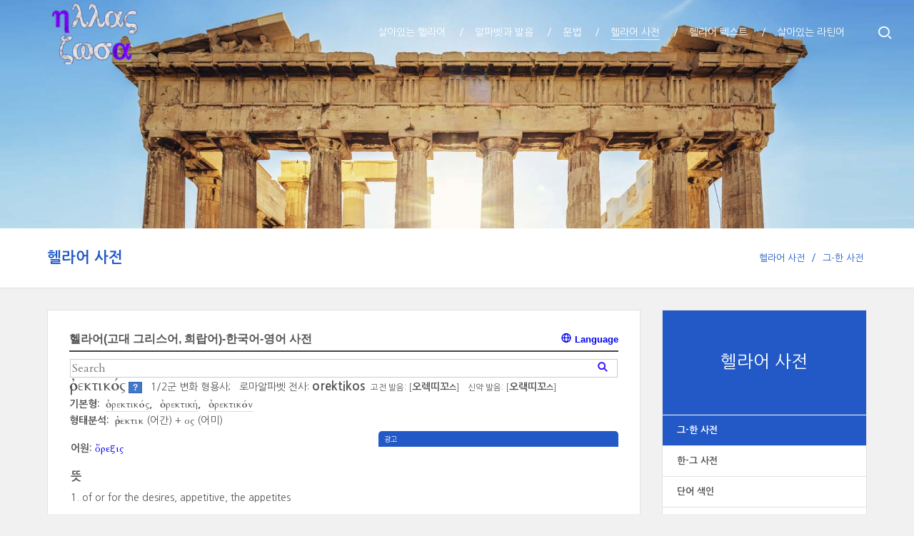

--- FILE ---
content_type: text/html; charset=UTF-8
request_url: https://hellas.bab2min.pe.kr/hk/orektikos?form=orektikwn
body_size: 54895
content:
<!DOCTYPE html>
<html lang="ko">
<head>
<!-- META -->
<meta charset="utf-8">
<meta name="Generator" content="XpressEngine">
<meta http-equiv="X-UA-Compatible" content="IE=edge">
<meta name="viewport" content="width=device-width, initial-scale=1.0, minimum-scale=1, maximum-scale=1.0, user-scalable=yes">
<!-- TITLE -->
<title>살아있는 헬라어 사전 - ορεκτικος</title>
<!-- CSS -->
<link rel="stylesheet" href="/common/css/xe.min.css?20180630180542" />
<link rel="stylesheet" href="/addons/hellaview/hellaview.css?20150829194723" />
<link rel="stylesheet" href="/layouts/xet_onecolor/css/reset.css?20161205164000" />
<link rel="stylesheet" href="/layouts/xet_onecolor/css/selecter.css?20150606152314" />
<link rel="stylesheet" href="/layouts/xet_onecolor/css/layout.css?20150606152313" />
<link rel="stylesheet" href="/layouts/xet_onecolor/css/animate.min.css?20150606152313" />
<link rel="stylesheet" href="/layouts/xet_onecolor/css/responsive.css?20160825201710" />
<link rel="stylesheet" href="/layouts/xet_onecolor/css/XEIcon/xeicon.min.css?20150606152313" />
<link rel="stylesheet" href="/modules/editor/styles/default/style.css?20180630180542" />
<link rel="stylesheet" href="/widgets/hdict2015/skins/default/css/widget.css?20200428171910" />
<link rel="stylesheet" href="/widgetstyles/simple/style.css?20190929004147" />
<link rel="stylesheet" href="/files/faceOff/130/layout.css?20240703110920" />
<!-- JS -->
<script>
var current_url = "https://hellas.bab2min.pe.kr/?mid=hk&pid=orektikos&form=orektikwn";
var request_uri = "https://hellas.bab2min.pe.kr/";
var current_mid = "hk";
var waiting_message = "";
var ssl_actions = new Array();
var default_url = "https://hellas.bab2min.pe.kr/";
var enforce_ssl = true;</script>
<!--[if lt IE 9]><script src="/common/js/jquery-1.x.min.js?20180630180542"></script>
<![endif]--><!--[if gte IE 9]><!--><script src="/common/js/jquery.min.js?20180630180542"></script>
<!--<![endif]--><script src="/common/js/x.min.js?20180630180542"></script>
<script src="/common/js/xe.min.js?20180630180542"></script>
<script src="/addons/ga_send/ga_send.js?20181126161944"></script>
<script src="/addons/hellaview/hellaview.js?20190108014517"></script>
<script src="/share/hellas.js?190414.js"></script>
<script src="/layouts/xet_onecolor/js/viewportchecker.js?20150606152316"></script>
<script src="/layouts/xet_onecolor/js/modernizr.custom.js?20150606152316"></script>
<script src="/layouts/xet_onecolor/js/jquery.ui.totop.js?20150606152316"></script>
<script src="/layouts/xet_onecolor/js/jquery.easing.1.3.js?20150606152316"></script>
<script src="/layouts/xet_onecolor/js/jquery.mobile.customized.min.js?20150606152316"></script>
<script src="/layouts/xet_onecolor/js/camera.min.js?20150606152315"></script>
<script src="/layouts/xet_onecolor/js/jquery.fs.selecter.min.js?20150606152316"></script>
<script src="/layouts/xet_onecolor/js/layout.js?20150606152316"></script>
<script src="/widgets/hdict2015/hdict2015.js?20200318142741"></script>
<script src="/widgetstyles/simple/menu.js?20190929003652"></script>
<!-- RSS -->
<!-- ICON -->
<link rel="shortcut icon" href="https://hellas.bab2min.pe.kr/files/attach/xeicon/favicon.ico" />
<link href='https://fonts.googleapis.com/css?family=Cardo:400,700&subset=greek-ext' rel='stylesheet' type='text/css'/>
<meta name="description" content="고전 그리스어 문법, 사전 제공">
<script async src="//pagead2.googlesyndication.com/pagead/js/adsbygoogle.js"></script>
<script>
  (adsbygoogle = window.adsbygoogle || []).push({
    google_ad_client: "ca-pub-6659951163871882",
    enable_page_level_ads: true
  });
</script>
<style> .xe_content { font-size:13px; }</style>
<link rel="canonical" href="https://hellas.bab2min.pe.kr/hk/orektikos?l=&form=orektikwn" />
<meta property="og:locale" content="ko_KR" />
<meta property="og:type" content="website" />
<meta property="og:url" content="https://hellas.bab2min.pe.kr/hk/orektikos?l=&form=orektikwn" />
<meta property="og:title" content="ὀρεκτικός - 살아있는 헬라어 사전" />
<style type="text/css">
/* background color */
#xet_header.header_down,
.cameraSlide,
.xet_section .themebg,
.xet_section.parallax,
.xet_sns a,
.xet_layout_btn:hover,
.xet_lnb_title,
ul.xet_lnb li a:hover, 
ul.xet_lnb li a.on,
#xet_top_scroll {
	background-color: #2259c6;
}
/* color */
.xet_section,
.xet_fulldown,
.xet_mnav li a,
.xet_side_widget .h3,
.xet_layout_btn,
.xet_layout_btn.w:hover,
.xet_sns a:hover,
.breadcrumb_wrp a,
.breadcrumb_wrp ul li:after,
.selecter-selected,
#xet_footer,
.xet_footer_nav li a,
.xet_footer_nav > li:after {
	color: #2259c6;
}
/* border color */
.xet_section .xet_icon,
.xet_sns a,
.xet_layout_btn {
	border-color: #2259c6;
}
.camera {
background:url(https://hellas.bab2min.pe.kr/files/attach/images/5874ab8e7bbf8b71b98731752aa714b5.jpg);
background-size:100%;
}
</style>
<link href="/opensearch.xml" rel="search" title="Hellas Alive" type="application/opensearchdescription+xml">
<link rel="stylesheet" href="//cdn.jsdelivr.net/xeicon/2/xeicon.min.css" />
<meta property="og:image" content="http://hellas.bab2min.pe.kr/share/HZImg11.jpg"><script>
//<![CDATA[
xe.current_lang = "ko";
xe.cmd_find = "";
xe.cmd_cancel = "";
xe.cmd_confirm = "";
xe.msg_no_root = "";
xe.msg_no_shortcut = "";
xe.msg_select_menu = "";
//]]>
</script>
</head>
<body>
<!--
Copyright 2014 inpleworks, Co. 
-->
<!--#Meta:/share/hellas.js?190414.js-->
<!-- // browser //-->
<!-- // mobile responsive //-->
<!-- Demo Setting -->
<!-- // css //-->
<!--load target="css/camera.css" /-->
<!-- // js //-->

<script>
/*(function($) {
	$(window).load(function() {			
		$('#camera').camera({
			loader				: 'none',
			fx					: 'simpleFade',			
			height			: '25%',		
			autoAdvance : false,	
			mobileAutoAdvance : false,
			navigation			: false,
			navigationHover: true,
			opacityOnGrid		: false,	
			overlayer			: false,	
			pagination			: false,
			playPause			: false,			
			pauseOnClick		: false,			
			portrait			: false, 				
			time				: 3000,		
			transPeriod			: 1500,
			thumbnails: false
		});			
	});
})(jQuery);*/
</script><script>
function resizeCamera(){
	var height = '25%';
	var h;
	if(height.indexOf('%') >= 0) h = jQuery('body').outerWidth() * parseFloat(height) / 100;
	if(height.indexOf('px') >= 0) h = parseFloat(height);
	jQuery('.camera').css('height', h + "px");
}
jQuery(document).ready(resizeCamera);
jQuery(window).resize(resizeCamera);
</script>

<header id="xet_header" class="animated">
	<div class="xet_logo float_left">
		<a href="/">
							<img src="https://hellas.bab2min.pe.kr/files/attach/images/130/72a481d1992a6d5a77bfaed44e0a0fc8.png" alt="살아있는 헬라어" />
					</a>
	</div>			
	<nav class="xet_nav_wrp float_right xet_clearfix">
		<div class="xet_acc float_right">				
			<a href="#" id="xet_nav_o" class="hidden_pc visible_tablet" onclick="javascript:return false;">
				<span class="icon_menu"><i class="xi-align-justify"></i></span>
				<span class="icon_close"><i class="xi-ban"></i></span>
			</a>			
						<a href="#" id="search_o" onclick="javascript:return false;">
				<span class="icon_menu"><i class="xi-search"></i></span>
				<span class="icon_close"><i class="xi-ban"></i></span>
			</a>						
		</div>		
		<ul id="" class="xet_nav float_right hidden_tablet">
			<li>					
				<a href="https://hellas.bab2min.pe.kr/hella"><span>살아있는 헬라어</span></a>				
				<ul class="child1">
					<span class="edge"></span>
					<li>							
						<a href="https://hellas.bab2min.pe.kr/hPron">헬라어 입력기 &amp; 발음변환기</a>							
											</li><li>							
						<a href="https://hellas.bab2min.pe.kr/hBetacode">베타코드 변환기</a>							
											</li>				</ul>					
			</li><li>					
				<a href="https://hellas.bab2min.pe.kr/alphabet"><span>알파벳과 발음</span></a>				
				<ul class="child1">
					<span class="edge"></span>
					<li>							
						<a href="https://hellas.bab2min.pe.kr/alphabet" class="child">알파벳</a>							
						<ul class="child2">
							<li>
								<a href="https://hellas.bab2min.pe.kr/alphaVowel">모음의 발음</a>
							</li><li>
								<a href="https://hellas.bab2min.pe.kr/alphaConsn">자음의 발음</a>
							</li><li>
								<a href="https://hellas.bab2min.pe.kr/alphaElision">모음의 생략</a>
							</li>						</ul>					</li><li>							
						<a href="https://hellas.bab2min.pe.kr/alphaAccent" class="child">악센트</a>							
						<ul class="child2">
							<li>
								<a href="https://hellas.bab2min.pe.kr/alphaClitics">접어와 악센트</a>
							</li>						</ul>					</li>				</ul>					
			</li><li>					
				<a href="https://hellas.bab2min.pe.kr/gNoun"><span>문법</span></a>				
				<ul class="child1">
					<span class="edge"></span>
					<li>							
						<a href="https://hellas.bab2min.pe.kr/gNoun">명사와 성, 수, 격</a>							
											</li><li>							
						<a href="https://hellas.bab2min.pe.kr/gCase">격의 쓰임</a>							
											</li><li>							
						<a href="https://hellas.bab2min.pe.kr/gArticle">관사</a>							
											</li><li>							
						<a href="https://hellas.bab2min.pe.kr/gDeclension">곡용</a>							
											</li><li>							
						<a href="https://hellas.bab2min.pe.kr/gAdjective">형용사</a>							
											</li>				</ul>					
			</li><li>					
				<a href="https://hellas.bab2min.pe.kr/hk" class="on"><span>헬라어 사전</span></a>				
				<ul class="child1">
					<span class="edge"></span>
					<li>							
						<a href="https://hellas.bab2min.pe.kr/hk">그-한 사전</a>							
											</li><li>							
						<a href="https://hellas.bab2min.pe.kr/kh">한-그 사전</a>							
											</li><li>							
						<a href="https://hellas.bab2min.pe.kr/hkindex">단어 색인</a>							
											</li>				</ul>					
			</li><li>					
				<a href="https://hellas.bab2min.pe.kr/text"><span>헬라어 텍스트</span></a>				
				<ul class="child1">
					<span class="edge"></span>
					<li>							
						<a href="https://hellas.bab2min.pe.kr/text">텍스트</a>							
											</li><li>							
						<a href="https://hellas.bab2min.pe.kr/textDirSearch">텍스트 검색</a>							
											</li><li>							
						<a href="https://hellas.bab2min.pe.kr/wordSearch">문장 내 검색</a>							
											</li>				</ul>					
			</li><li>					
				<a href="http://latina.bab2min.pe.kr/"><span>살아있는 라틴어</span></a>				
									
			</li>	
		</ul>
					
	</nav>			
</header>
		
<div class="xet_section">
	<div class="camera">
	</div>    
</div>	
	
	
	
<div id="xet_body" class="sub_content_bg">
	
	<div class="breadcrumb_wrp xet_mg_b30">
		<div class="xet_container">
			<h2 class="float_left"><a href="https://hellas.bab2min.pe.kr/hk">헬라어 사전</a></h2>
			<ul class="float_right">
				<li><a href="https://hellas.bab2min.pe.kr/hk">헬라어 사전</a></li>				<li><a href="https://hellas.bab2min.pe.kr/hk">그-한 사전</a></li>											</ul>
		</div>
	</div>	
	<div class="xet_container">
				
		<div class="hidden_pc visible_tablet">
			<div class="xet_selecter xet_mg_b30">
				<form action="#" method="GET"><input type="hidden" name="error_return_url" value="/hk/orektikos?form=orektikwn" /><input type="hidden" name="act" value="" /><input type="hidden" name="mid" value="hk" /><input type="hidden" name="vid" value="" />
					<select name="selecter_links_external">
											<option value="https://hellas.bab2min.pe.kr/hk">헬라어 사전</option>		
																												<option value="https://hellas.bab2min.pe.kr/hk" selected="selected">  - 그-한 사전</option>																												<option value="https://hellas.bab2min.pe.kr/kh">  - 한-그 사전</option>																												<option value="https://hellas.bab2min.pe.kr/hkindex">  - 단어 색인</option>																</select>
				</form>
			</div>
		</div>					
		<div class="xet_clearfix">			
						
			
			<div class="xet_side_wrp side_right hidden_tablet">
				<div class="xet_side content_equalheight">
					
					<div class="xet_lnb_title"><a href="https://hellas.bab2min.pe.kr/hk">헬라어 사전</a></div>
					<div class="xet_lnb_wrp">						
						<ul class="xet_lnb">
							<li>
								<a href="https://hellas.bab2min.pe.kr/hk" class="on">그-한 사전</a>								
															</li><li>
								<a href="https://hellas.bab2min.pe.kr/kh">한-그 사전</a>								
															</li><li>
								<a href="https://hellas.bab2min.pe.kr/hkindex">단어 색인</a>								
															</li>						</ul>					</div>				
			
					
					<div class="xet_side_widget no_border" data-animate="fadeIn">
												<div class="widget_code">	<script async src="//pagead2.googlesyndication.com/pagead/js/adsbygoogle.js"></script>
<!-- 반응형 -->
<div class="ads">
<ins class="adsbygoogle"
     style="display:block"
     data-ad-client="ca-pub-6659951163871882"
     data-ad-slot="9262244103"
     data-ad-format="auto"></ins></div>
<script>
(adsbygoogle = window.adsbygoogle || []).push({});
</script></div>					</div>															
				</div>
			</div>						
			
			<div class="xet_content_wrp">			
				<div class="xet_content xet_clearfix  sub_content content_equalheight side_right"><div class="xe-widget-wrapper " style="float:left;width:100%;margin:none;padding:none;">    <div class="simpleWidgetStyle white">
    <h2>헬라어(고대 그리스어, 희랍어)-한국어-영어 사전		<span class='language-select'>
			<a href='javascript:void(0);'><i class='xi-globus'></i> Language</a>
			<ul style='display:none'>
								<li><a href="/hk/orektikos?l=en&form=orektikwn">English</a></li>
								<li><a href="/hk/orektikos?l=ko&form=orektikwn">한국어</a></li>
							</ul>
		</span>
	</h2>
            <div style="*zoom:1;padding:0px 0px 0px 0px !important;">
<script type="application/ld+json">
{
    "@context": "http://schema.org",
    "@type": "WebPage",
	"url":"http://hellas.bab2min.pe.kr/hk/orektikos",
    "name": "살아있는 헬라어 사전 - ὀρεκτικός",
	"headline": "살아있는 헬라어 사전 - ὀρεκτικός",
	"keywords": "헬라어,그리스어,희랍어,단어,",
    "description": "헬라어 ὀρεκτικός : ",
	"breadcrumb": "사전 > 헬라어-한국어 사전",
    "publisher": {
        "@type": "Organization",
        "name": "살아있는 라틴어",
		"email": "bab2min@gmail.com"
    },
    "license": "http://creativecommons.org/licenses/by-nc/4.0/",
	"image":{
		"@type":"ImageObject","url":"http://hellas.bab2min.pe.kr/share/HZImg11.jpg","width":"650px","height":"439px"
	},
	"isBasedOn":"http://www.perseus.tufts.edu/hopper/morph?l=o%29rektiko%2Fs"
}
</script>
<div class='ld'><script src='//cdnjs.cloudflare.com/ajax/libs/jquery.devbridge-autocomplete/1.2.27/jquery.autocomplete.min.js'></script>
<form  method="get" id="ld_navi" action="/" class='ga-send' data-ga-category='search' data-ga-action='ld_navi' data-ga-onsubmit='.' data-ga-label='@#qU' data-ga-store='search'><div>
		<input type="hidden" name="mid" value="hk"/>	<input type="hidden" name="vid"/>
	<input type="hidden" name="act" />
	<input type="hidden" id="qB" name="q" value=""/>
	<input type="text" class='gf' id="qU" placeholder="Search"/>		<button type="submit"></button>
</div></form>
<script>jQuery('#qU').iHellas(true);
jQuery('#qU').on('input', function(){
	var v = jQuery(this).val();
	if(v.match(/[ㄱ-ㅎ가-힣]/)) jQuery(this).removeClass('gf');
	else jQuery(this).addClass('gf');
});
</script>		<h2 class='gf'><ins class='hText' data-org="o)rektiko/s">ὀρεκτικός</ins></h2> 	<span>1/2군 변화 형용사; </span>
	<span class='ib category'></span>
	<span id='ib rag'>로마알파벳 전사: <span class='ra'><script>document.write(HPron.betaToRoman("o)rektiko/s"));</script></span></span>
		<span class='ib kag'>고전 발음: [<span class='ka pron'><script>document.write(HPron.classicHellasPron("o)rektiko/s"));</script></span>]</span>
	<span class='ib kag'>신약 발음: [<span class='ka pron'><script>document.write(HPron.ntHellasPron("o)rektiko/s"));</script></span>]</span>
		<p class='basic'><span>기본형:</span> 
					<span class='principal-tooltip' data-type="1a" title="">
			<ins class='gf hText' data-org="o)rektiko/s">ὀρεκτικός</ins></span>
							<span class='principal-tooltip' data-type="2a" title="">
			<ins class='gf hText' data-org="o)rektikh/">ὀρεκτική</ins></span>
							<span class='principal-tooltip' data-type="3a" title="">
			<ins class='gf hText' data-org="o)rektiko/n">ὀρεκτικόν</ins></span>
													</p>
		<p class='basic'><span>형태분석: </span>
						<a>
			<ins class='hText gf' data-org="o)rektik">ὀρεκτικ</ins>
		</a>						(어간)
				 + 		<a>
			<ins class='hText gf' data-org="os">ος</ins>
		</a>						(어미)
			</p>
		<div class='wg'>
		<b>어원:</b> <a class="gf" href="https://hellas.bab2min.pe.kr/hk/orecis"><ins class="hText" data-org="o)/recis">o)/recis</ins></a>	</div>	<div class='wg'>
		<h3>뜻</h3>
				<ol class='eng'>
					<li>of or for the desires, appetitive, the appetites</li>
				</ol>
	</div>
		
	<div class='wg ga-send' data-ga-category='inflect' data-ga-action='hellas' data-ga-onclick='td>a'>
				<h3 style='clear:both;'>곡용 정보</h3>
		<span>1/2군 변화</span>
		<div class='rtable'>
				<table class='infl_table'>
			<tr>
				<th colspan='2'>
				</th>
									<th>남성</th>
									<th>여성</th>
									<th>중성</th>
							</tr>
							<tr><th rowspan='5'>단수</th><th>주격</th>
									<td infl="n0" class=''><a href='https://hellas.bab2min.pe.kr/hk/orektikos?form=orektikos' data-idx='0' data-info='[{"id":"m","set":"AStem","form":"o)rektik","feat":["mas","posit"]},{"id":"","set":"NE","form":"os","feat":["sng","nom"]}]'><ins class="gf hText" data-org="o)rektiko/s">ὀρεκτικός</ins></a><p class='kor'> (이)가</p></td>									<td infl="n15" class=''><a href='https://hellas.bab2min.pe.kr/hk/orektikos?form=orektikh' data-idx='0' data-info='[{"id":"f","set":"AStem","form":"o)rektik","feat":["fem","posit"]},{"id":"","set":"NE","form":"h","feat":["sng","nom"]}]'><ins class="gf hText" data-org="o)rektikh/">ὀρεκτική</ins></a><p class='kor'> (이)가</p></td>									<td infl="n30" class=''><a href='https://hellas.bab2min.pe.kr/hk/orektikos?form=orektikon' data-idx='0' data-info='[{"id":"m","set":"AStem","form":"o)rektik","feat":["neu","posit"]},{"id":"","set":"NE","form":"on","feat":["sng","nom"]}]'><ins class="gf hText" data-org="o)rektiko/n">ὀρεκτικόν</ins></a><p class='kor'> (것)가</p></td>								</tr>
							<tr><th>속격</th>
									<td infl="n1" class=''><a href='https://hellas.bab2min.pe.kr/hk/orektikos?form=orektikou' data-idx='0' data-info='[{"id":"m","set":"AStem","form":"o)rektik","feat":["mas","posit"]},{"id":"","set":"NE","form":"ou","feat":["sng","gen"]}]'><ins class="gf hText" data-org="o)rektikou=">ὀρεκτικοῦ</ins></a><p class='kor'> (이)의</p></td>									<td infl="n16" class=''><a href='https://hellas.bab2min.pe.kr/hk/orektikos?form=orektikhs' data-idx='0' data-info='[{"id":"f","set":"AStem","form":"o)rektik","feat":["fem","posit"]},{"id":"","set":"NE","form":"hs","feat":["sng","gen"]}]'><ins class="gf hText" data-org="o)rektikh=s">ὀρεκτικῆς</ins></a><p class='kor'> (이)의</p></td>									<td infl="n31" class=''><a href='https://hellas.bab2min.pe.kr/hk/orektikos?form=orektikou' data-idx='0' data-info='[{"id":"m","set":"AStem","form":"o)rektik","feat":["neu","posit"]},{"id":"","set":"NE","form":"ou","feat":["sng","gen"]}]'><ins class="gf hText" data-org="o)rektikou=">ὀρεκτικοῦ</ins></a><p class='kor'> (것)의</p></td>								</tr>
							<tr><th>여격</th>
									<td infl="n2" class=''><a href='https://hellas.bab2min.pe.kr/hk/orektikos?form=orektikw' data-idx='0' data-info='[{"id":"m","set":"AStem","form":"o)rektik","feat":["mas","posit"]},{"id":"","set":"NE","form":"w|","feat":["sng","dat"]}]'><ins class="gf hText" data-org="o)rektikw=|">ὀρεκτικῷ</ins></a><p class='kor'> (이)에게</p></td>									<td infl="n17" class=''><a href='https://hellas.bab2min.pe.kr/hk/orektikos?form=orektikh' data-idx='0' data-info='[{"id":"f","set":"AStem","form":"o)rektik","feat":["fem","posit"]},{"id":"","set":"NE","form":"h|","feat":["sng","dat"]}]'><ins class="gf hText" data-org="o)rektikh=|">ὀρεκτικῇ</ins></a><p class='kor'> (이)에게</p></td>									<td infl="n32" class=''><a href='https://hellas.bab2min.pe.kr/hk/orektikos?form=orektikw' data-idx='0' data-info='[{"id":"m","set":"AStem","form":"o)rektik","feat":["neu","posit"]},{"id":"","set":"NE","form":"w|","feat":["sng","dat"]}]'><ins class="gf hText" data-org="o)rektikw=|">ὀρεκτικῷ</ins></a><p class='kor'> (것)에게</p></td>								</tr>
							<tr><th>대격</th>
									<td infl="n3" class=''><a href='https://hellas.bab2min.pe.kr/hk/orektikos?form=orektikon' data-idx='0' data-info='[{"id":"m","set":"AStem","form":"o)rektik","feat":["mas","posit"]},{"id":"","set":"NE","form":"on","feat":["sng","acc"]}]'><ins class="gf hText" data-org="o)rektiko/n">ὀρεκτικόν</ins></a><p class='kor'> (이)를</p></td>									<td infl="n18" class=''><a href='https://hellas.bab2min.pe.kr/hk/orektikos?form=orektikhn' data-idx='0' data-info='[{"id":"f","set":"AStem","form":"o)rektik","feat":["fem","posit"]},{"id":"","set":"NE","form":"hn","feat":["sng","acc"]}]'><ins class="gf hText" data-org="o)rektikh/n">ὀρεκτικήν</ins></a><p class='kor'> (이)를</p></td>									<td infl="n33" class=''><a href='https://hellas.bab2min.pe.kr/hk/orektikos?form=orektikon' data-idx='0' data-info='[{"id":"m","set":"AStem","form":"o)rektik","feat":["neu","posit"]},{"id":"","set":"NE","form":"on","feat":["sng","acc"]}]'><ins class="gf hText" data-org="o)rektiko/n">ὀρεκτικόν</ins></a><p class='kor'> (것)를</p></td>								</tr>
							<tr><th>호격</th>
									<td infl="n4" class=''><a href='https://hellas.bab2min.pe.kr/hk/orektikos?form=orektike' data-idx='0' data-info='[{"id":"m","set":"AStem","form":"o)rektik","feat":["mas","posit"]},{"id":"","set":"NE","form":"e","feat":["sng","voc"]}]'><ins class="gf hText" data-org="o)rektike/">ὀρεκτικέ</ins></a><p class='kor'> (이)야</p></td>									<td infl="n19" class=''><a href='https://hellas.bab2min.pe.kr/hk/orektikos?form=orektikh' data-idx='0' data-info='[{"id":"f","set":"AStem","form":"o)rektik","feat":["fem","posit"]},{"id":"","set":"NE","form":"h","feat":["sng","voc"]}]'><ins class="gf hText" data-org="o)rektikh/">ὀρεκτική</ins></a><p class='kor'> (이)야</p></td>									<td infl="n34" class=''><a href='https://hellas.bab2min.pe.kr/hk/orektikos?form=orektikon' data-idx='0' data-info='[{"id":"m","set":"AStem","form":"o)rektik","feat":["neu","posit"]},{"id":"","set":"NE","form":"on","feat":["sng","voc"]}]'><ins class="gf hText" data-org="o)rektiko/n">ὀρεκτικόν</ins></a><p class='kor'> (것)야</p></td>								</tr>
										<tr class='mr'><th rowspan='2'>쌍수</th><th>주/대/호</th>
									<td infl="n5" class=''><a href='https://hellas.bab2min.pe.kr/hk/orektikos?form=orektikw' data-idx='0' data-info='[{"id":"m","set":"AStem","form":"o)rektik","feat":["mas","posit"]},{"id":"","set":"NE","form":"w","feat":["dua","nom"]}]'><ins class="gf hText" data-org="o)rektikw/">ὀρεκτικώ</ins></a><p class='kor'> (이)들이</p></td>									<td infl="n20" class=''><a href='https://hellas.bab2min.pe.kr/hk/orektikos?form=orektika' data-idx='0' data-info='[{"id":"f","set":"AStem","form":"o)rektik","feat":["fem","posit"]},{"id":"","set":"NE","form":"a&","feat":["dua","nom"]}]'><ins class="gf hText" data-org="o)rektika&amp;/">ὀρεκτικᾱ́</ins></a><p class='kor'> (이)들이</p></td>									<td infl="n35" class=''><a href='https://hellas.bab2min.pe.kr/hk/orektikos?form=orektikw' data-idx='0' data-info='[{"id":"m","set":"AStem","form":"o)rektik","feat":["neu","posit"]},{"id":"","set":"NE","form":"w","feat":["dua","nom"]}]'><ins class="gf hText" data-org="o)rektikw/">ὀρεκτικώ</ins></a><p class='kor'> (것)들이</p></td>								</tr>
							<tr ><th>속/여</th>
									<td infl="n6" class=''><a href='https://hellas.bab2min.pe.kr/hk/orektikos?form=orektikoin' data-idx='0' data-info='[{"id":"m","set":"AStem","form":"o)rektik","feat":["mas","posit"]},{"id":"","set":"NE","form":"oin","feat":["dua","gen"]}]'><ins class="gf hText" data-org="o)rektikoi=n">ὀρεκτικοῖν</ins></a><p class='kor'> (이)들의</p></td>									<td infl="n21" class=''><a href='https://hellas.bab2min.pe.kr/hk/orektikos?form=orektikain' data-idx='0' data-info='[{"id":"f","set":"AStem","form":"o)rektik","feat":["fem","posit"]},{"id":"","set":"NE","form":"ain","feat":["dua","gen"]}]'><ins class="gf hText" data-org="o)rektikai=n">ὀρεκτικαῖν</ins></a><p class='kor'> (이)들의</p></td>									<td infl="n36" class=''><a href='https://hellas.bab2min.pe.kr/hk/orektikos?form=orektikoin' data-idx='0' data-info='[{"id":"m","set":"AStem","form":"o)rektik","feat":["neu","posit"]},{"id":"","set":"NE","form":"oin","feat":["dua","gen"]}]'><ins class="gf hText" data-org="o)rektikoi=n">ὀρεκτικοῖν</ins></a><p class='kor'> (것)들의</p></td>								</tr>
										<tr class='mr'><th rowspan='5'>복수</th><th>주격</th>
									<td infl="n10" class=''><a href='https://hellas.bab2min.pe.kr/hk/orektikos?form=orektikoi' data-idx='0' data-info='[{"id":"m","set":"AStem","form":"o)rektik","feat":["mas","posit"]},{"id":"","set":"NE","form":"oi","feat":["plr","nom"]}]'><ins class="gf hText" data-org="o)rektikoi/">ὀρεκτικοί</ins></a><p class='kor'> (이)들이</p></td>									<td infl="n25" class=''><a href='https://hellas.bab2min.pe.kr/hk/orektikos?form=orektikai' data-idx='0' data-info='[{"id":"f","set":"AStem","form":"o)rektik","feat":["fem","posit"]},{"id":"","set":"NE","form":"ai","feat":["plr","nom"]}]'><ins class="gf hText" data-org="o)rektikai/">ὀρεκτικαί</ins></a><p class='kor'> (이)들이</p></td>									<td infl="n40" class=''><a href='https://hellas.bab2min.pe.kr/hk/orektikos?form=orektika' data-idx='0' data-info='[{"id":"m","set":"AStem","form":"o)rektik","feat":["neu","posit"]},{"id":"","set":"NE","form":"a","feat":["plr","nom"]}]'><ins class="gf hText" data-org="o)rektika/">ὀρεκτικά</ins></a><p class='kor'> (것)들이</p></td>								</tr>
							<tr ><th>속격</th>
									<td infl="n11" class='hl'><a href='https://hellas.bab2min.pe.kr/hk/orektikos?form=orektikwn' data-idx='0' data-info='[{"id":"m","set":"AStem","form":"o)rektik","feat":["mas","posit"]},{"id":"","set":"NE","form":"wn","feat":["plr","gen"]}]'><ins class="gf hText" data-org="o)rektikw=n">ὀρεκτικῶν</ins></a><p class='kor'> (이)들의</p></td>									<td infl="n26" class='hl'><a href='https://hellas.bab2min.pe.kr/hk/orektikos?form=orektikwn' data-idx='0' data-info='[{"id":"f","set":"AStem","form":"o)rektik","feat":["fem","posit"]},{"id":"","set":"NE","form":"wn","feat":["plr","gen"]}]'><ins class="gf hText" data-org="o)rektikw=n">ὀρεκτικῶν</ins></a><p class='kor'> (이)들의</p></td>									<td infl="n41" class='hl'><a href='https://hellas.bab2min.pe.kr/hk/orektikos?form=orektikwn' data-idx='0' data-info='[{"id":"m","set":"AStem","form":"o)rektik","feat":["neu","posit"]},{"id":"","set":"NE","form":"wn","feat":["plr","gen"]}]'><ins class="gf hText" data-org="o)rektikw=n">ὀρεκτικῶν</ins></a><p class='kor'> (것)들의</p></td>								</tr>
							<tr ><th>여격</th>
									<td infl="n12" class=''><a href='https://hellas.bab2min.pe.kr/hk/orektikos?form=orektikois' data-idx='0' data-info='[{"id":"m","set":"AStem","form":"o)rektik","feat":["mas","posit"]},{"id":"","set":"NE","form":"ois","feat":["plr","dat"]}]'><ins class="gf hText" data-org="o)rektikoi=s">ὀρεκτικοῖς</ins></a><p class='kor'> (이)들에게</p></td>									<td infl="n27" class=''><a href='https://hellas.bab2min.pe.kr/hk/orektikos?form=orektikais' data-idx='0' data-info='[{"id":"f","set":"AStem","form":"o)rektik","feat":["fem","posit"]},{"id":"","set":"NE","form":"ais","feat":["plr","dat"]}]'><ins class="gf hText" data-org="o)rektikai=s">ὀρεκτικαῖς</ins></a><p class='kor'> (이)들에게</p></td>									<td infl="n42" class=''><a href='https://hellas.bab2min.pe.kr/hk/orektikos?form=orektikois' data-idx='0' data-info='[{"id":"m","set":"AStem","form":"o)rektik","feat":["neu","posit"]},{"id":"","set":"NE","form":"ois","feat":["plr","dat"]}]'><ins class="gf hText" data-org="o)rektikoi=s">ὀρεκτικοῖς</ins></a><p class='kor'> (것)들에게</p></td>								</tr>
							<tr ><th>대격</th>
									<td infl="n13" class=''><a href='https://hellas.bab2min.pe.kr/hk/orektikos?form=orektikous' data-idx='0' data-info='[{"id":"m","set":"AStem","form":"o)rektik","feat":["mas","posit"]},{"id":"","set":"NE","form":"ous","feat":["plr","acc"]}]'><ins class="gf hText" data-org="o)rektikou/s">ὀρεκτικούς</ins></a><p class='kor'> (이)들을</p></td>									<td infl="n28" class=''><a href='https://hellas.bab2min.pe.kr/hk/orektikos?form=orektikas' data-idx='0' data-info='[{"id":"f","set":"AStem","form":"o)rektik","feat":["fem","posit"]},{"id":"","set":"NE","form":"a&s","feat":["plr","acc"]}]'><ins class="gf hText" data-org="o)rektika&amp;/s">ὀρεκτικᾱ́ς</ins></a><p class='kor'> (이)들을</p></td>									<td infl="n43" class=''><a href='https://hellas.bab2min.pe.kr/hk/orektikos?form=orektika' data-idx='0' data-info='[{"id":"m","set":"AStem","form":"o)rektik","feat":["neu","posit"]},{"id":"","set":"NE","form":"a","feat":["plr","acc"]}]'><ins class="gf hText" data-org="o)rektika/">ὀρεκτικά</ins></a><p class='kor'> (것)들을</p></td>								</tr>
							<tr ><th>호격</th>
									<td infl="n14" class=''><a href='https://hellas.bab2min.pe.kr/hk/orektikos?form=orektikoi' data-idx='0' data-info='[{"id":"m","set":"AStem","form":"o)rektik","feat":["mas","posit"]},{"id":"","set":"NE","form":"oi","feat":["plr","voc"]}]'><ins class="gf hText" data-org="o)rektikoi/">ὀρεκτικοί</ins></a><p class='kor'> (이)들아</p></td>									<td infl="n29" class=''><a href='https://hellas.bab2min.pe.kr/hk/orektikos?form=orektikai' data-idx='0' data-info='[{"id":"f","set":"AStem","form":"o)rektik","feat":["fem","posit"]},{"id":"","set":"NE","form":"ai","feat":["plr","voc"]}]'><ins class="gf hText" data-org="o)rektikai/">ὀρεκτικαί</ins></a><p class='kor'> (이)들아</p></td>									<td infl="n44" class=''><a href='https://hellas.bab2min.pe.kr/hk/orektikos?form=orektika' data-idx='0' data-info='[{"id":"m","set":"AStem","form":"o)rektik","feat":["neu","posit"]},{"id":"","set":"NE","form":"a","feat":["plr","voc"]}]'><ins class="gf hText" data-org="o)rektika/">ὀρεκτικά</ins></a><p class='kor'> (것)들아</p></td>								</tr>
					</table>		</div>
							<div class="rtable">
			<table class='infl_table'>
				<tr><th></th>					<th>원급</th>									<th>비교급</th>									<th>최상급</th>				</tr></tr>
				<tr><th>형용사</th>					<td infl="n0" class="abt  ">
						<a href='https://hellas.bab2min.pe.kr/hk/orektikos?form=orektikos' data-idx='0' data-info='[{"id":"m","set":"AStem","form":"o)rektik","feat":["mas","posit"]},{"id":"","set":"NE","form":"os","feat":["sng","nom"]}]'><ins class="gf hText" data-org="o)rektiko/s">ὀρεκτικός</ins></a><p class='kor'></p>						<a href='https://hellas.bab2min.pe.kr/hk/orektikos?form=orektikou' data-idx='0' data-info='[{"id":"m","set":"AStem","form":"o)rektik","feat":["mas","posit"]},{"id":"","set":"NE","form":"ou","feat":["sng","gen"]}]'><ins class="gf hText" data-org="o)rektikou=">ὀρεκτικοῦ</ins></a><p class='kor'> (이)의</p>					</td>									<td infl="n45" class="abt  ">
						<a href='https://hellas.bab2min.pe.kr/hk/orektikos?form=orektikwteros' data-idx='0' data-info='[{"id":"m","set":"AStem","form":"o)rektik","feat":["cmpr"]},{"id":"","set":"Comp","form":"wter","feat":["cmpr","reg_comp"]},{"id":"","set":"NE","form":"os","feat":["sng","nom"]}]'><ins class="gf hText" data-org="o)rektikw/teros">ὀρεκτικώτερος</ins></a><p class='kor'></p>						<a href='https://hellas.bab2min.pe.kr/hk/orektikos?form=orektikwterou' data-idx='0' data-info='[{"id":"m","set":"AStem","form":"o)rektik","feat":["cmpr"]},{"id":"","set":"Comp","form":"wter","feat":["cmpr","reg_comp"]},{"id":"","set":"NE","form":"ou","feat":["sng","gen"]}]'><ins class="gf hText" data-org="o)rektikwterou=">ὀρεκτικωτεροῦ</ins></a><p class='kor'>더  (이)의</p>					</td>									<td infl="n90" class="abt  ">
						<a href='https://hellas.bab2min.pe.kr/hk/orektikos?form=orektikwtatos' data-idx='0' data-info='[{"id":"m","set":"AStem","form":"o)rektik","feat":["supr"]},{"id":"","set":"Comp","form":"wtat","feat":["supr","reg_comp"]},{"id":"","set":"NE","form":"os","feat":["sng","nom"]}]'><ins class="gf hText" data-org="o)rektikw/tatos">ὀρεκτικώτατος</ins></a><p class='kor'></p>						<a href='https://hellas.bab2min.pe.kr/hk/orektikos?form=orektikwtatou' data-idx='0' data-info='[{"id":"m","set":"AStem","form":"o)rektik","feat":["supr"]},{"id":"","set":"Comp","form":"wtat","feat":["supr","reg_comp"]},{"id":"","set":"NE","form":"ou","feat":["sng","gen"]}]'><ins class="gf hText" data-org="o)rektikwtatou=">ὀρεκτικωτατοῦ</ins></a><p class='kor'>가장  (이)의</p>					</td>				</tr>
				<tr><th>부사</th>					<td infl="n135" class="abt ">
						<a href='https://hellas.bab2min.pe.kr/hk/orektikos?form=orektikws' data-idx='0' data-info='[{"id":"m","set":"AStem","form":"o)rektik","feat":["mas","posit"]},{"id":"","set":"NE","form":"ws","feat":["adv"]}]'><ins class="gf hText" data-org="o)rektikw/s">ὀρεκτικώς</ins></a><p class='kor'></p>					</td>									<td infl="n180" class="abt ">
						<a href='https://hellas.bab2min.pe.kr/hk/orektikos?form=orektikwteron' data-idx='0' data-info='[{"id":"m","set":"AStem","form":"o)rektik","feat":["mas","posit"]},{"id":"","set":"NE","form":"ws","feat":["adv"]}]'><ins class="gf hText" data-org="o)rektikw/teron">ὀρεκτικώτερον</ins></a><p class='kor'></p>					</td>									<td infl="n225" class="abt ">
						<a href='https://hellas.bab2min.pe.kr/hk/orektikos?form=orektikwtata' data-idx='0' data-info='[{"id":"m","set":"AStem","form":"o)rektik","feat":["mas","posit"]},{"id":"","set":"NE","form":"ws","feat":["adv"]}]'><ins class="gf hText" data-org="o)rektikw/tata">ὀρεκτικώτατα</ins></a><p class='kor'></p>					</td>				</tr>
			</table>
			</div>
						<p>위에 제시된 변화형은 규칙에 따라 생성된 것이며 일부 형태는 실제 사용여부가 입증되지 않았으니, 참고용으로만 사용하시길 바랍니다.</p>
		<p>현재 일부 변화형의 강세가 잘못 표기되는 오류가 있어 수정 중에 있으니 유의하시길 바랍니다.</p>
					</div>
			<div class='wg ga-send' data-ga-category='related' data-ga-action='hellas' data-ga-onclick='a'>
		<h3>관련어</h3>
		<ul class='group-by-class'>
			<li data-class="a" data-form="dianohtiko/s" data-sense="지적" data-pid="dianohtikos">
				<a href="https://hellas.bab2min.pe.kr/hk/dianohtikos?l=ko" class='gf'>
					<ins class='hText' data-org="dianohtiko/s">διανοητικός</ins>
				</a> (지적) 
			</li><li data-class="a" data-form="nohtiko/s" data-sense="똑똑한" data-pid="nohtikos">
				<a href="https://hellas.bab2min.pe.kr/hk/nohtikos?l=ko" class='gf'>
					<ins class='hText' data-org="nohtiko/s">νοητικός</ins>
				</a> (똑똑한) 
			</li><li data-class="n" data-form="a)kinhsi/a&" data-sense="휴식" data-pid="akinhsia">
				<a href="https://hellas.bab2min.pe.kr/hk/akinhsia?l=ko" class='gf'>
					<ins class='hText' data-org="a)kinhsi/a&">ἀκινησίᾱ</ins>
				</a> (휴식) 
			</li><li data-class="n" data-form="me/qecis" data-sense="참가" data-pid="meqecis">
				<a href="https://hellas.bab2min.pe.kr/hk/meqecis?l=ko" class='gf'>
					<ins class='hText' data-org="me/qecis">μέθεξις</ins>
				</a> (참가) 
			</li><li data-class="n" data-form="a)naplh/rwsis" data-sense="a filling up" data-pid="anaplhrwsis">
				<a href="https://hellas.bab2min.pe.kr/hk/anaplhrwsis?l=ko" class='gf'>
					<ins class='hText' data-org="a)naplh/rwsis">ἀναπλήρωσις</ins>
				</a> (a filling up) 
			</li><li data-class="n" data-form="fi/lhsis" data-sense="a feeling of affection" data-pid="filhsis">
				<a href="https://hellas.bab2min.pe.kr/hk/filhsis?l=ko" class='gf'>
					<ins class='hText' data-org="fi/lhsis">φίλησις</ins>
				</a> (a feeling of affection) 
			</li><li data-class="a" data-form="qreptiko/s" data-sense="영양이 되는" data-pid="qreptikos">
				<a href="https://hellas.bab2min.pe.kr/hk/qreptikos?l=ko" class='gf'>
					<ins class='hText' data-org="qreptiko/s">θρεπτικός</ins>
				</a> (영양이 되는) 
			</li><li data-class="n" data-form="suntoni/a" data-sense="intense application or exertion" data-pid="suntonia">
				<a href="https://hellas.bab2min.pe.kr/hk/suntonia?l=ko" class='gf'>
					<ins class='hText' data-org="suntoni/a">συντονία</ins>
				</a> (intense application or exertion) 
			</li><li data-class="n" data-form="oi)/hsis" data-sense="의견" data-pid="oihsis">
				<a href="https://hellas.bab2min.pe.kr/hk/oihsis?l=ko" class='gf'>
					<ins class='hText' data-org="oi)/hsis">οἴησις</ins>
				</a> (의견) 
			</li><li data-class="a" data-form="a)metame/lhtos" data-sense="not to be repented of" data-pid="ametamelhtos">
				<a href="https://hellas.bab2min.pe.kr/hk/ametamelhtos?l=ko" class='gf'>
					<ins class='hText' data-org="a)metame/lhtos">ἀμεταμέλητος</ins>
				</a> (not to be repented of) 
			</li><li data-class="a" data-form="o(riste/os" data-sense="one must determine" data-pid="oristeos">
				<a href="https://hellas.bab2min.pe.kr/hk/oristeos?l=ko" class='gf'>
					<ins class='hText' data-org="o(riste/os">ὁριστέος</ins>
				</a> (one must determine) 
			</li><li data-class="a" data-form="fqartiko/s" data-sense="파괴적인" data-pid="fqartikos">
				<a href="https://hellas.bab2min.pe.kr/hk/fqartikos?l=ko" class='gf'>
					<ins class='hText' data-org="fqartiko/s">φθαρτικός</ins>
				</a> (파괴적인) 
			</li><li data-class="a" data-form="prosrhte/os" data-sense="to be addressed" data-pid="prosrhteos">
				<a href="https://hellas.bab2min.pe.kr/hk/prosrhteos?l=ko" class='gf'>
					<ins class='hText' data-org="prosrhte/os">προσρητέος</ins>
				</a> (to be addressed) 
			</li><li data-class="n" data-form="o)/recis" data-sense="욕망" data-pid="orecis">
				<a href="https://hellas.bab2min.pe.kr/hk/orecis?l=ko" class='gf'>
					<ins class='hText' data-org="o)/recis">ὄρεξις</ins>
				</a> (욕망) 
			</li><li data-class="n" data-form="pro/slhyis" data-sense="취득" data-pid="proslhyis">
				<a href="https://hellas.bab2min.pe.kr/hk/proslhyis?l=ko" class='gf'>
					<ins class='hText' data-org="pro/slhyis">πρόσληψις</ins>
				</a> (취득) 
			</li><li data-class="a" data-form="ai)sqhtiko/s" data-sense="나약한" data-pid="aisqhtikos">
				<a href="https://hellas.bab2min.pe.kr/hk/aisqhtikos?l=ko" class='gf'>
					<ins class='hText' data-org="ai)sqhtiko/s">αἰσθητικός</ins>
				</a> (나약한) 
			</li><li data-class="a" data-form="shmantiko/s" data-sense="significant" data-pid="shmantikos">
				<a href="https://hellas.bab2min.pe.kr/hk/shmantikos?l=ko" class='gf'>
					<ins class='hText' data-org="shmantiko/s">σημαντικός</ins>
				</a> (significant) 
			</li><li data-class="a" data-form="duspo/ristos" data-sense="gotten with much labour" data-pid="dusporistos">
				<a href="https://hellas.bab2min.pe.kr/hk/dusporistos?l=ko" class='gf'>
					<ins class='hText' data-org="duspo/ristos">δυσπόριστος</ins>
				</a> (gotten with much labour) 
			</li><li data-class="a" data-form="h)qopoio/s" data-sense="forming character" data-pid="hqopoios">
				<a href="https://hellas.bab2min.pe.kr/hk/hqopoios?l=ko" class='gf'>
					<ins class='hText' data-org="h)qopoio/s">ἠθοποιός</ins>
				</a> (forming character) 
			</li><li data-class="n" data-form="polufili/a" data-sense="abundance of friends" data-pid="polufilia">
				<a href="https://hellas.bab2min.pe.kr/hk/polufilia?l=ko" class='gf'>
					<ins class='hText' data-org="polufili/a">πολυφιλία</ins>
				</a> (abundance of friends) 
			</li><li data-class="n" data-form="sustoixi/a" data-sense="a coordinate series" data-pid="sustoixia">
				<a href="https://hellas.bab2min.pe.kr/hk/sustoixia?l=ko" class='gf'>
					<ins class='hText' data-org="sustoixi/a">συστοιχία</ins>
				</a> (a coordinate series) 
			</li><li data-class="a" data-form="a)pallakte/os" data-sense="one must release from" data-pid="apallakteos">
				<a href="https://hellas.bab2min.pe.kr/hk/apallakteos?l=ko" class='gf'>
					<ins class='hText' data-org="a)pallakte/os">ἀπαλλακτέος</ins>
				</a> (one must release from) 
			</li><li data-class="a" data-form="a)dia/lutos" data-sense="undissolved" data-pid="adialutos">
				<a href="https://hellas.bab2min.pe.kr/hk/adialutos?l=ko" class='gf'>
					<ins class='hText' data-org="a)dia/lutos">ἀδιάλυτος</ins>
				</a> (undissolved) 
			</li><li data-class="a" data-form="u(liko/s" data-sense="of matter" data-pid="ulikos">
				<a href="https://hellas.bab2min.pe.kr/hk/ulikos?l=ko" class='gf'>
					<ins class='hText' data-org="u(liko/s">ὑλικός</ins>
				</a> (of matter) 
			</li><li data-class="n" data-form="no/hsis" data-sense="이해" data-pid="nohsis">
				<a href="https://hellas.bab2min.pe.kr/hk/nohsis?l=ko" class='gf'>
					<ins class='hText' data-org="no/hsis">νόησις</ins>
				</a> (이해) 
			</li><li data-class="a" data-form="oi)kodomiko/s" data-sense="practised or skilful in building" data-pid="oikodomikos">
				<a href="https://hellas.bab2min.pe.kr/hk/oikodomikos?l=ko" class='gf'>
					<ins class='hText' data-org="oi)kodomiko/s">οἰκοδομικός</ins>
				</a> (practised or skilful in building) 
			</li><li data-class="a" data-form="gumnaste/os" data-sense="one must practise" data-pid="gumnasteos">
				<a href="https://hellas.bab2min.pe.kr/hk/gumnasteos?l=ko" class='gf'>
					<ins class='hText' data-org="gumnaste/os">γυμναστέος</ins>
				</a> (one must practise) 
			</li><li data-class="n" data-form="a)lloi/wsis" data-sense="변화" data-pid="alloiwsis">
				<a href="https://hellas.bab2min.pe.kr/hk/alloiwsis?l=ko" class='gf'>
					<ins class='hText' data-org="a)lloi/wsis">ἀλλοίωσις</ins>
				</a> (변화) 
			</li><li data-class="v" data-form="e)ndiatri/bw" data-sense="빈둥거리다" data-pid="endiatribw">
				<a href="https://hellas.bab2min.pe.kr/hk/endiatribw?l=ko" class='gf'>
					<ins class='hText' data-org="e)ndiatri/bw">ἐνδιατρίβω</ins>
				</a> (빈둥거리다) 
			</li><li data-class="a" data-form="blepte/os" data-sense="one must look" data-pid="blepteos">
				<a href="https://hellas.bab2min.pe.kr/hk/blepteos?l=ko" class='gf'>
					<ins class='hText' data-org="blepte/os">βλεπτέος</ins>
				</a> (one must look) 
			</li>		</ul>
	</div>		<div class='wg'>
		<h3>유사 형태</h3>
		<ul class='hide-long'>
			<li>
				<a href="https://hellas.bab2min.pe.kr/text/Aristo/Eudemia/2/0/025?hl=o%29rektiko%5Cn" class='gf'><ins class='hText' data-org="o)rektiko\n">ὀρεκτικὸν</ins></a>
				(2)
			</li><li>
				<a href="https://hellas.bab2min.pe.kr/text/Epicte/Works/05/03/002?hl=o%29rektikw%3Ds" class='gf'><ins class='hText' data-org="o)rektikw=s">ὀρεκτικῶς</ins></a>
				(1)
			</li><li>
				<a href="https://hellas.bab2min.pe.kr/text/Aristo/Eudemia/3/0/117?hl=o%29rektiko%2Fs" class='gf'><ins class='hText' data-org="o)rektiko/s">ὀρεκτικός</ins></a>
				(1)
			</li><li>
				<a href="https://hellas.bab2min.pe.kr/text/Epicte/Works/03/01/012?hl=o%29rektikh%2Fn" class='gf'><ins class='hText' data-org="o)rektikh/n">ὀρεκτικήν</ins></a>
				(1)
			</li><li>
				<a href="https://hellas.bab2min.pe.kr/text/Epicte/Works/03/17/024?hl=o%29rektikou%3D" class='gf'><ins class='hText' data-org="o)rektikou=">ὀρεκτικοῦ</ins></a>
				(1)
			</li><li>
				<a href="https://hellas.bab2min.pe.kr/text/Plutar/Quaesti_4/6/03/09?hl=o%29rektiko%2Fn" class='gf'><ins class='hText' data-org="o)rektiko/n">ὀρεκτικόν</ins></a>
				(1)
			</li><li>
				<a href="https://hellas.bab2min.pe.kr/text/Aristo/Nicomac/6/0/017?hl=o%29rektiko%5Cs" class='gf'><ins class='hText' data-org="o)rektiko\s">ὀρεκτικὸς</ins></a>
				(1)
			</li>		</ul>
	</div>	<div class='wg'>
				<p><b>출처: </b> Henry George Liddell. Robert Scott. "A Greek-English Lexicon". revised and augmented throughout by. Sir Henry Stuart Jones.</p>
		<a href="http://www.perseus.tufts.edu/hopper/morph?l=o)rektiko/s" target='_blank'>이 단어를 Perseus Greek Word Study Tool에서 찾기</a>
			</div><section id='spopup' style='display:none;'>
<header class='tit'><a class='gf' href='#'></a><span class='desc'></span><button class='close'>X</button></header>
<article class='cont'>
<p><span class='prons'>고전 발음: [<span class='pron'></span>]</span> <span class='prons'>신약 발음: [<span class='pron'></span>]</span></p>
<p class='info'></p>
<ul class='sense'></ul>
</article>
</section>
</div></div></div>
</div></div>
<!--script cond="$_content_home!='h'">
if(jQuery('body').width()<970) {document.write('<div class="ads" style="width:340px;margin:8px auto 0;"><ins class="adsbygoogle" style="display:inline-block;width:336px;height:280px" data-ad-client="ca-pub-6659951163871882" data-ad-slot="8927211309"></ins></div>');
(adsbygoogle = window.adsbygoogle || []).push({});
}
</script-->
			</div>			
				
		</div>
	</div>
</div>
	
	
<div id="xet_footer">	
	<div class="text_center xet_pd_tb60">
					
				<div class="xet_mg_b20">
						<p><a rel="license" href="http://creativecommons.org/licenses/by-nc/4.0/"><img alt="크리에이티브 커먼즈 라이선스" style="border-width:0" src="https://i.creativecommons.org/l/by-nc/4.0/88x31.png" /></a><br />이 저작물은 <a rel="license" href="http://creativecommons.org/licenses/by-nc/4.0/">크리에이티브 커먼즈 저작자표시-비영리 4.0 국제 라이선스</a>에 따라 이용할 수 있습니다.</p>						<p><i class="xi-email"></i> bab2min@gmail.com</p>							
		</div>			
		<ul class="xet_footer_nav xet_mg_b20">
			<li>
				<a href="https://hellas.bab2min.pe.kr/hella">살아있는 헬라어</a>
			</li><li>
				<a href="https://hellas.bab2min.pe.kr/alphabet">알파벳과 발음</a>
			</li><li>
				<a href="https://hellas.bab2min.pe.kr/gNoun">문법</a>
			</li><li>
				<a href="https://hellas.bab2min.pe.kr/hk">헬라어 사전</a>
			</li><li>
				<a href="https://hellas.bab2min.pe.kr/text">헬라어 텍스트</a>
			</li><li>
				<a href="http://latina.bab2min.pe.kr/">살아있는 라틴어</a>
			</li>		</ul>				
		<p class="xet_copyright"></p>
	</div>	
</div>
<div id="xet_acc_layer" class="xet_fulldown text_center">
	<div class="xet_fulldown_cont">
		<div class="xet_macc">		
						<!--<h2 class="h2">LOGIN</h2>	
			<p><a href="https://hellas.bab2min.pe.kr/index.php?mid=hk&amp;pid=orektikos&amp;form=orektikwn&amp;act=dispMemberLoginForm">로그인</a></p>
			<p><a href="https://hellas.bab2min.pe.kr/index.php?mid=hk&amp;pid=orektikos&amp;form=orektikwn&amp;act=dispMemberSignUpForm">회원가입</a></p>-->
					</div>	
	</div>
</div>
<div id="xet_search_layer" class="xet_fulldown text_center">
	<div class="xet_fulldown_cont">		
		<h2 class="h2">SEARCH</h2>
		<form action="https://hellas.bab2min.pe.kr/" method="get" class="xet_search_form"><input type="hidden" name="error_return_url" value="/hk/orektikos?form=orektikwn" />
						<input type="hidden" name="mid" value="hk" />
			<input type="hidden" name="act" value="IS" />
			<input type="hidden" name="search_target" value="title_content" />
			<input name="is_keyword" type="text" class="itext r2" value="" placeholder="입력후 엔터..." spellcheck="true" />
		</form>	
	</div>
</div>
<div id="xet_mnav_layer" class="xet_fulldown text_center">
	<div class="xet_fulldown_cont">			
		<h2 class="h2">MENU NAVIGATION</h2>	
		<div class="xet_mnav">		
			<ul>
				<li>					
					<a href="https://hellas.bab2min.pe.kr/hella"><span>살아있는 헬라어</span></a>				
					<ul class="child1">
						<li>							
							<a href="https://hellas.bab2min.pe.kr/hPron">헬라어 입력기 &amp; 발음변환기</a>							
													</li><li>							
							<a href="https://hellas.bab2min.pe.kr/hBetacode">베타코드 변환기</a>							
													</li>					</ul>					
				</li><li>					
					<a href="https://hellas.bab2min.pe.kr/alphabet"><span>알파벳과 발음</span></a>				
					<ul class="child1">
						<li>							
							<a href="https://hellas.bab2min.pe.kr/alphabet" class="child">알파벳</a>							
							<ul class="child2">
								<li>
									<a href="https://hellas.bab2min.pe.kr/alphaVowel">모음의 발음</a>
								</li><li>
									<a href="https://hellas.bab2min.pe.kr/alphaConsn">자음의 발음</a>
								</li><li>
									<a href="https://hellas.bab2min.pe.kr/alphaElision">모음의 생략</a>
								</li>							</ul>						</li><li>							
							<a href="https://hellas.bab2min.pe.kr/alphaAccent" class="child">악센트</a>							
							<ul class="child2">
								<li>
									<a href="https://hellas.bab2min.pe.kr/alphaClitics">접어와 악센트</a>
								</li>							</ul>						</li>					</ul>					
				</li><li>					
					<a href="https://hellas.bab2min.pe.kr/gNoun"><span>문법</span></a>				
					<ul class="child1">
						<li>							
							<a href="https://hellas.bab2min.pe.kr/gNoun">명사와 성, 수, 격</a>							
													</li><li>							
							<a href="https://hellas.bab2min.pe.kr/gCase">격의 쓰임</a>							
													</li><li>							
							<a href="https://hellas.bab2min.pe.kr/gArticle">관사</a>							
													</li><li>							
							<a href="https://hellas.bab2min.pe.kr/gDeclension">곡용</a>							
													</li><li>							
							<a href="https://hellas.bab2min.pe.kr/gAdjective">형용사</a>							
													</li>					</ul>					
				</li><li>					
					<a href="https://hellas.bab2min.pe.kr/hk" class="on"><span>헬라어 사전</span></a>				
					<ul class="child1">
						<li>							
							<a href="https://hellas.bab2min.pe.kr/hk">그-한 사전</a>							
													</li><li>							
							<a href="https://hellas.bab2min.pe.kr/kh">한-그 사전</a>							
													</li><li>							
							<a href="https://hellas.bab2min.pe.kr/hkindex">단어 색인</a>							
													</li>					</ul>					
				</li><li>					
					<a href="https://hellas.bab2min.pe.kr/text"><span>헬라어 텍스트</span></a>				
					<ul class="child1">
						<li>							
							<a href="https://hellas.bab2min.pe.kr/text">텍스트</a>							
													</li><li>							
							<a href="https://hellas.bab2min.pe.kr/textDirSearch">텍스트 검색</a>							
													</li><li>							
							<a href="https://hellas.bab2min.pe.kr/wordSearch">문장 내 검색</a>							
													</li>					</ul>					
				</li><li>					
					<a href="http://latina.bab2min.pe.kr/"><span>살아있는 라틴어</span></a>				
										
				</li>	
			</ul>
		</div>
	</div>
</div>
<script>
jQuery(function(){
setTimeout(function(){
    jQuery('.ads').each(function(){
        if(jQuery(this).find('ins').height() > 0) jQuery(this).prepend('<h6>광고</h6>');
        else jQuery(this).hide();
    });
}, 1000);
var resad = '<div class="ads"><ins class="adsbygoogle" style="display:block" data-ad-client="ca-pub-6659951163871882" data-ad-slot="9262244103" data-ad-format="auto"></ins></div>';
if(jQuery('body').width()>=640){
var t = '<div class="ads" style="width:336px;float:right;margin:3px 0 3px 3px;"><ins class="adsbygoogle" style="display:block" data-ad-client="ca-pub-6659951163871882" data-ad-slot="9262244103" data-ad-format="auto"></ins></div>';
if(jQuery('.wg').length) {jQuery('.wg').first().before(t);}
else if(jQuery('h1').length && jQuery('.read_body').length == 0 && jQuery('.xe_content').height() >= 300){jQuery('h1').first().after(t);}
else {jQuery('.xet_content_wrp').prepend(resad);}
}
else {
jQuery('.xet_content_wrp').prepend(resad);
}
(adsbygoogle = window.adsbygoogle || []).push({});
var l = jQuery('.wg').length;
if(l) {
	jQuery('.xet_content').append('<div style="clear:both"></div>');
	jQuery('.xet_content').append('<ins class="adsbygoogle" style="display:block;" data-ad-format="autorelaxed" data-ad-client="ca-pub-6659951163871882" data-ad-slot="8970785704"></ins>');
	(adsbygoogle = window.adsbygoogle || []).push({});
}
if(l >= 2) {
	jQuery('.wg').slice((l / 2) | 0).first().before('<ins class="adsbygoogle" style="display:block;clear:both; text-align:center;" data-ad-format="fluid" data-ad-layout="in-article" data-ad-client="ca-pub-6659951163871882" data-ad-slot="1459449156"></ins>');
}
else if(jQuery('li.fbox').length) {
l = jQuery('li.fbox').length;
jQuery('li.fbox').slice((l/2)|0).first().after('<li class="fbox article">' + resad + '</li>');
}
else if(jQuery('.read_footer').length) {
jQuery('.read_footer').after(resad);
}
else if(jQuery('.xet_content').length) {
jQuery('.xet_content').append(resad);
}
else {
jQuery('#xet_footer').children().first().prepend(resad);
}
(adsbygoogle = window.adsbygoogle || []).push({});
});
</script>
<script>
  (function(i,s,o,g,r,a,m){i['GoogleAnalyticsObject']=r;i[r]=i[r]||function(){
  (i[r].q=i[r].q||[]).push(arguments)},i[r].l=1*new Date();a=s.createElement(o),
  m=s.getElementsByTagName(o)[0];a.async=1;a.src=g;m.parentNode.insertBefore(a,m)
  })(window,document,'script','//www.google-analytics.com/analytics.js','ga');
  ga('create', 'UA-35651242-4', 'auto');
  ga('send', 'pageview');
</script><section id="htextPopup" style="display:none;">
<header class="tit">헬라어 보기 모드<button class="close">X</button></header>
<article class="cont">
	<p><input type="checkbox" class='cb' id="htvBreath"/>호흡부호 보기</p>
	<p><input type="checkbox" class='cb' id="htvAccent"/>강세부호 보기</p>
	<p><input type="checkbox" class='cb' id="htvLength"/>장단부호 보기</p>
	<p><input type="checkbox" class='cb' id="htvSubiota"/>작은 Iota 보기</p>
	<p><input type="checkbox" id="htvAll"/>모든 부호 보기</p>
</article>
</section><!-- ETC -->
<div class="wfsr"></div>
<script src="/addons/autolink/autolink.js?20180630180542"></script></body>
</html>


--- FILE ---
content_type: text/html; charset=utf-8
request_url: https://www.google.com/recaptcha/api2/aframe
body_size: 265
content:
<!DOCTYPE HTML><html><head><meta http-equiv="content-type" content="text/html; charset=UTF-8"></head><body><script nonce="7oV0aTrNIr1IJITupgvvPA">/** Anti-fraud and anti-abuse applications only. See google.com/recaptcha */ try{var clients={'sodar':'https://pagead2.googlesyndication.com/pagead/sodar?'};window.addEventListener("message",function(a){try{if(a.source===window.parent){var b=JSON.parse(a.data);var c=clients[b['id']];if(c){var d=document.createElement('img');d.src=c+b['params']+'&rc='+(localStorage.getItem("rc::a")?sessionStorage.getItem("rc::b"):"");window.document.body.appendChild(d);sessionStorage.setItem("rc::e",parseInt(sessionStorage.getItem("rc::e")||0)+1);localStorage.setItem("rc::h",'1769249597749');}}}catch(b){}});window.parent.postMessage("_grecaptcha_ready", "*");}catch(b){}</script></body></html>

--- FILE ---
content_type: text/css
request_url: https://hellas.bab2min.pe.kr/files/faceOff/130/layout.css?20240703110920
body_size: 652
content:
.xe_content {font-size:14px!important;}
.gf {font-family: 'Cardo', serif;}

h1 {margin-bottom:7px;}

/*.lbg {height:100%;overflow:hidden;}*/
.lbg h2 {font-size:32px;text-shadow:2px 2px 1px #666;margin-bottom:12px;/*font-variant:small-caps;*/}
.lbg h2 a {color:#fff;text-shadow:2px 2px 1px #999;}
.lbg p {text-shadow:1px 1px 1px #aaa;}


.h3s {font-size:14px;}

.ads {margin:0 auto 4px;max-width:730px;clear:both;}
.ads h6{border-radius:5px 5px 0 0;background:#2259c6;font-size:10px;padding:0 8px;color:#fff;font-weight:normal;}

.htable {width:100%;border-collapse:collapse;border:2px solid #dde}
.htable td {border:1px solid #ccd;padding:2px 4px}
.htable th {border:1px solid #fff;padding:3px 4px;font-weight:bold;background:#ccd;font-size:110%;}